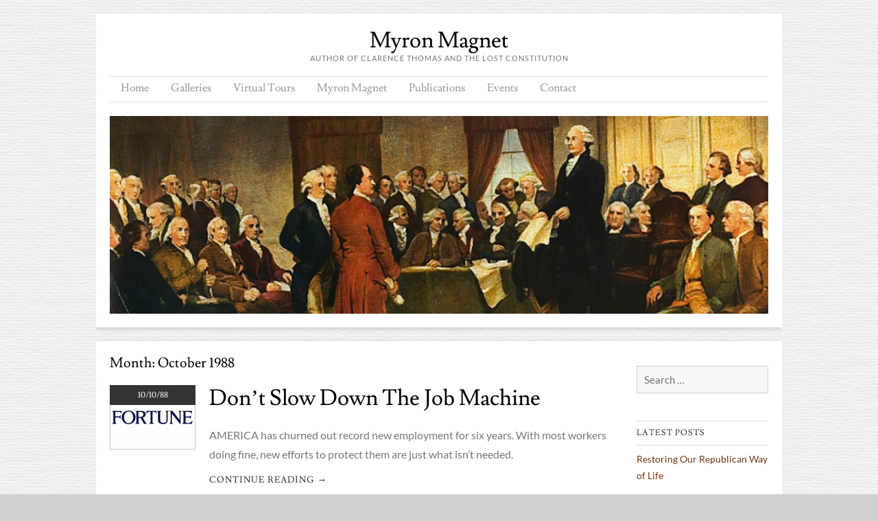

--- FILE ---
content_type: text/html; charset=UTF-8
request_url: https://myronmagnet.com/1988/10/
body_size: 8850
content:
<!doctype html>
<html lang="en-US">
<head>
	<meta charset="UTF-8">
	<meta name="viewport" content="width=device-width, initial-scale=1">
	<link rel="profile" href="https://gmpg.org/xfn/11">

	<title>October 1988 &#8211; Myron Magnet</title>
<meta name='robots' content='max-image-preview:large' />
<link rel='dns-prefetch' href='//stats.wp.com' />
<link rel='dns-prefetch' href='//v0.wordpress.com' />
<link rel='preconnect' href='//c0.wp.com' />
<link rel="alternate" type="application/rss+xml" title="Myron Magnet &raquo; Feed" href="https://myronmagnet.com/feed/" />
<link rel="alternate" type="application/rss+xml" title="Myron Magnet &raquo; Comments Feed" href="https://myronmagnet.com/comments/feed/" />
<style id='wp-img-auto-sizes-contain-inline-css' type='text/css'>
img:is([sizes=auto i],[sizes^="auto," i]){contain-intrinsic-size:3000px 1500px}
/*# sourceURL=wp-img-auto-sizes-contain-inline-css */
</style>
<style id='wp-emoji-styles-inline-css' type='text/css'>

	img.wp-smiley, img.emoji {
		display: inline !important;
		border: none !important;
		box-shadow: none !important;
		height: 1em !important;
		width: 1em !important;
		margin: 0 0.07em !important;
		vertical-align: -0.1em !important;
		background: none !important;
		padding: 0 !important;
	}
/*# sourceURL=wp-emoji-styles-inline-css */
</style>
<style id='wp-block-library-inline-css' type='text/css'>
:root{--wp-block-synced-color:#7a00df;--wp-block-synced-color--rgb:122,0,223;--wp-bound-block-color:var(--wp-block-synced-color);--wp-editor-canvas-background:#ddd;--wp-admin-theme-color:#007cba;--wp-admin-theme-color--rgb:0,124,186;--wp-admin-theme-color-darker-10:#006ba1;--wp-admin-theme-color-darker-10--rgb:0,107,160.5;--wp-admin-theme-color-darker-20:#005a87;--wp-admin-theme-color-darker-20--rgb:0,90,135;--wp-admin-border-width-focus:2px}@media (min-resolution:192dpi){:root{--wp-admin-border-width-focus:1.5px}}.wp-element-button{cursor:pointer}:root .has-very-light-gray-background-color{background-color:#eee}:root .has-very-dark-gray-background-color{background-color:#313131}:root .has-very-light-gray-color{color:#eee}:root .has-very-dark-gray-color{color:#313131}:root .has-vivid-green-cyan-to-vivid-cyan-blue-gradient-background{background:linear-gradient(135deg,#00d084,#0693e3)}:root .has-purple-crush-gradient-background{background:linear-gradient(135deg,#34e2e4,#4721fb 50%,#ab1dfe)}:root .has-hazy-dawn-gradient-background{background:linear-gradient(135deg,#faaca8,#dad0ec)}:root .has-subdued-olive-gradient-background{background:linear-gradient(135deg,#fafae1,#67a671)}:root .has-atomic-cream-gradient-background{background:linear-gradient(135deg,#fdd79a,#004a59)}:root .has-nightshade-gradient-background{background:linear-gradient(135deg,#330968,#31cdcf)}:root .has-midnight-gradient-background{background:linear-gradient(135deg,#020381,#2874fc)}:root{--wp--preset--font-size--normal:16px;--wp--preset--font-size--huge:42px}.has-regular-font-size{font-size:1em}.has-larger-font-size{font-size:2.625em}.has-normal-font-size{font-size:var(--wp--preset--font-size--normal)}.has-huge-font-size{font-size:var(--wp--preset--font-size--huge)}.has-text-align-center{text-align:center}.has-text-align-left{text-align:left}.has-text-align-right{text-align:right}.has-fit-text{white-space:nowrap!important}#end-resizable-editor-section{display:none}.aligncenter{clear:both}.items-justified-left{justify-content:flex-start}.items-justified-center{justify-content:center}.items-justified-right{justify-content:flex-end}.items-justified-space-between{justify-content:space-between}.screen-reader-text{border:0;clip-path:inset(50%);height:1px;margin:-1px;overflow:hidden;padding:0;position:absolute;width:1px;word-wrap:normal!important}.screen-reader-text:focus{background-color:#ddd;clip-path:none;color:#444;display:block;font-size:1em;height:auto;left:5px;line-height:normal;padding:15px 23px 14px;text-decoration:none;top:5px;width:auto;z-index:100000}html :where(.has-border-color){border-style:solid}html :where([style*=border-top-color]){border-top-style:solid}html :where([style*=border-right-color]){border-right-style:solid}html :where([style*=border-bottom-color]){border-bottom-style:solid}html :where([style*=border-left-color]){border-left-style:solid}html :where([style*=border-width]){border-style:solid}html :where([style*=border-top-width]){border-top-style:solid}html :where([style*=border-right-width]){border-right-style:solid}html :where([style*=border-bottom-width]){border-bottom-style:solid}html :where([style*=border-left-width]){border-left-style:solid}html :where(img[class*=wp-image-]){height:auto;max-width:100%}:where(figure){margin:0 0 1em}html :where(.is-position-sticky){--wp-admin--admin-bar--position-offset:var(--wp-admin--admin-bar--height,0px)}@media screen and (max-width:600px){html :where(.is-position-sticky){--wp-admin--admin-bar--position-offset:0px}}

/*# sourceURL=wp-block-library-inline-css */
</style><style id='global-styles-inline-css' type='text/css'>
:root{--wp--preset--aspect-ratio--square: 1;--wp--preset--aspect-ratio--4-3: 4/3;--wp--preset--aspect-ratio--3-4: 3/4;--wp--preset--aspect-ratio--3-2: 3/2;--wp--preset--aspect-ratio--2-3: 2/3;--wp--preset--aspect-ratio--16-9: 16/9;--wp--preset--aspect-ratio--9-16: 9/16;--wp--preset--color--black: #000000;--wp--preset--color--cyan-bluish-gray: #abb8c3;--wp--preset--color--white: #ffffff;--wp--preset--color--pale-pink: #f78da7;--wp--preset--color--vivid-red: #cf2e2e;--wp--preset--color--luminous-vivid-orange: #ff6900;--wp--preset--color--luminous-vivid-amber: #fcb900;--wp--preset--color--light-green-cyan: #7bdcb5;--wp--preset--color--vivid-green-cyan: #00d084;--wp--preset--color--pale-cyan-blue: #8ed1fc;--wp--preset--color--vivid-cyan-blue: #0693e3;--wp--preset--color--vivid-purple: #9b51e0;--wp--preset--gradient--vivid-cyan-blue-to-vivid-purple: linear-gradient(135deg,rgb(6,147,227) 0%,rgb(155,81,224) 100%);--wp--preset--gradient--light-green-cyan-to-vivid-green-cyan: linear-gradient(135deg,rgb(122,220,180) 0%,rgb(0,208,130) 100%);--wp--preset--gradient--luminous-vivid-amber-to-luminous-vivid-orange: linear-gradient(135deg,rgb(252,185,0) 0%,rgb(255,105,0) 100%);--wp--preset--gradient--luminous-vivid-orange-to-vivid-red: linear-gradient(135deg,rgb(255,105,0) 0%,rgb(207,46,46) 100%);--wp--preset--gradient--very-light-gray-to-cyan-bluish-gray: linear-gradient(135deg,rgb(238,238,238) 0%,rgb(169,184,195) 100%);--wp--preset--gradient--cool-to-warm-spectrum: linear-gradient(135deg,rgb(74,234,220) 0%,rgb(151,120,209) 20%,rgb(207,42,186) 40%,rgb(238,44,130) 60%,rgb(251,105,98) 80%,rgb(254,248,76) 100%);--wp--preset--gradient--blush-light-purple: linear-gradient(135deg,rgb(255,206,236) 0%,rgb(152,150,240) 100%);--wp--preset--gradient--blush-bordeaux: linear-gradient(135deg,rgb(254,205,165) 0%,rgb(254,45,45) 50%,rgb(107,0,62) 100%);--wp--preset--gradient--luminous-dusk: linear-gradient(135deg,rgb(255,203,112) 0%,rgb(199,81,192) 50%,rgb(65,88,208) 100%);--wp--preset--gradient--pale-ocean: linear-gradient(135deg,rgb(255,245,203) 0%,rgb(182,227,212) 50%,rgb(51,167,181) 100%);--wp--preset--gradient--electric-grass: linear-gradient(135deg,rgb(202,248,128) 0%,rgb(113,206,126) 100%);--wp--preset--gradient--midnight: linear-gradient(135deg,rgb(2,3,129) 0%,rgb(40,116,252) 100%);--wp--preset--font-size--small: 13px;--wp--preset--font-size--medium: 20px;--wp--preset--font-size--large: 36px;--wp--preset--font-size--x-large: 42px;--wp--preset--spacing--20: 0.44rem;--wp--preset--spacing--30: 0.67rem;--wp--preset--spacing--40: 1rem;--wp--preset--spacing--50: 1.5rem;--wp--preset--spacing--60: 2.25rem;--wp--preset--spacing--70: 3.38rem;--wp--preset--spacing--80: 5.06rem;--wp--preset--shadow--natural: 6px 6px 9px rgba(0, 0, 0, 0.2);--wp--preset--shadow--deep: 12px 12px 50px rgba(0, 0, 0, 0.4);--wp--preset--shadow--sharp: 6px 6px 0px rgba(0, 0, 0, 0.2);--wp--preset--shadow--outlined: 6px 6px 0px -3px rgb(255, 255, 255), 6px 6px rgb(0, 0, 0);--wp--preset--shadow--crisp: 6px 6px 0px rgb(0, 0, 0);}:where(.is-layout-flex){gap: 0.5em;}:where(.is-layout-grid){gap: 0.5em;}body .is-layout-flex{display: flex;}.is-layout-flex{flex-wrap: wrap;align-items: center;}.is-layout-flex > :is(*, div){margin: 0;}body .is-layout-grid{display: grid;}.is-layout-grid > :is(*, div){margin: 0;}:where(.wp-block-columns.is-layout-flex){gap: 2em;}:where(.wp-block-columns.is-layout-grid){gap: 2em;}:where(.wp-block-post-template.is-layout-flex){gap: 1.25em;}:where(.wp-block-post-template.is-layout-grid){gap: 1.25em;}.has-black-color{color: var(--wp--preset--color--black) !important;}.has-cyan-bluish-gray-color{color: var(--wp--preset--color--cyan-bluish-gray) !important;}.has-white-color{color: var(--wp--preset--color--white) !important;}.has-pale-pink-color{color: var(--wp--preset--color--pale-pink) !important;}.has-vivid-red-color{color: var(--wp--preset--color--vivid-red) !important;}.has-luminous-vivid-orange-color{color: var(--wp--preset--color--luminous-vivid-orange) !important;}.has-luminous-vivid-amber-color{color: var(--wp--preset--color--luminous-vivid-amber) !important;}.has-light-green-cyan-color{color: var(--wp--preset--color--light-green-cyan) !important;}.has-vivid-green-cyan-color{color: var(--wp--preset--color--vivid-green-cyan) !important;}.has-pale-cyan-blue-color{color: var(--wp--preset--color--pale-cyan-blue) !important;}.has-vivid-cyan-blue-color{color: var(--wp--preset--color--vivid-cyan-blue) !important;}.has-vivid-purple-color{color: var(--wp--preset--color--vivid-purple) !important;}.has-black-background-color{background-color: var(--wp--preset--color--black) !important;}.has-cyan-bluish-gray-background-color{background-color: var(--wp--preset--color--cyan-bluish-gray) !important;}.has-white-background-color{background-color: var(--wp--preset--color--white) !important;}.has-pale-pink-background-color{background-color: var(--wp--preset--color--pale-pink) !important;}.has-vivid-red-background-color{background-color: var(--wp--preset--color--vivid-red) !important;}.has-luminous-vivid-orange-background-color{background-color: var(--wp--preset--color--luminous-vivid-orange) !important;}.has-luminous-vivid-amber-background-color{background-color: var(--wp--preset--color--luminous-vivid-amber) !important;}.has-light-green-cyan-background-color{background-color: var(--wp--preset--color--light-green-cyan) !important;}.has-vivid-green-cyan-background-color{background-color: var(--wp--preset--color--vivid-green-cyan) !important;}.has-pale-cyan-blue-background-color{background-color: var(--wp--preset--color--pale-cyan-blue) !important;}.has-vivid-cyan-blue-background-color{background-color: var(--wp--preset--color--vivid-cyan-blue) !important;}.has-vivid-purple-background-color{background-color: var(--wp--preset--color--vivid-purple) !important;}.has-black-border-color{border-color: var(--wp--preset--color--black) !important;}.has-cyan-bluish-gray-border-color{border-color: var(--wp--preset--color--cyan-bluish-gray) !important;}.has-white-border-color{border-color: var(--wp--preset--color--white) !important;}.has-pale-pink-border-color{border-color: var(--wp--preset--color--pale-pink) !important;}.has-vivid-red-border-color{border-color: var(--wp--preset--color--vivid-red) !important;}.has-luminous-vivid-orange-border-color{border-color: var(--wp--preset--color--luminous-vivid-orange) !important;}.has-luminous-vivid-amber-border-color{border-color: var(--wp--preset--color--luminous-vivid-amber) !important;}.has-light-green-cyan-border-color{border-color: var(--wp--preset--color--light-green-cyan) !important;}.has-vivid-green-cyan-border-color{border-color: var(--wp--preset--color--vivid-green-cyan) !important;}.has-pale-cyan-blue-border-color{border-color: var(--wp--preset--color--pale-cyan-blue) !important;}.has-vivid-cyan-blue-border-color{border-color: var(--wp--preset--color--vivid-cyan-blue) !important;}.has-vivid-purple-border-color{border-color: var(--wp--preset--color--vivid-purple) !important;}.has-vivid-cyan-blue-to-vivid-purple-gradient-background{background: var(--wp--preset--gradient--vivid-cyan-blue-to-vivid-purple) !important;}.has-light-green-cyan-to-vivid-green-cyan-gradient-background{background: var(--wp--preset--gradient--light-green-cyan-to-vivid-green-cyan) !important;}.has-luminous-vivid-amber-to-luminous-vivid-orange-gradient-background{background: var(--wp--preset--gradient--luminous-vivid-amber-to-luminous-vivid-orange) !important;}.has-luminous-vivid-orange-to-vivid-red-gradient-background{background: var(--wp--preset--gradient--luminous-vivid-orange-to-vivid-red) !important;}.has-very-light-gray-to-cyan-bluish-gray-gradient-background{background: var(--wp--preset--gradient--very-light-gray-to-cyan-bluish-gray) !important;}.has-cool-to-warm-spectrum-gradient-background{background: var(--wp--preset--gradient--cool-to-warm-spectrum) !important;}.has-blush-light-purple-gradient-background{background: var(--wp--preset--gradient--blush-light-purple) !important;}.has-blush-bordeaux-gradient-background{background: var(--wp--preset--gradient--blush-bordeaux) !important;}.has-luminous-dusk-gradient-background{background: var(--wp--preset--gradient--luminous-dusk) !important;}.has-pale-ocean-gradient-background{background: var(--wp--preset--gradient--pale-ocean) !important;}.has-electric-grass-gradient-background{background: var(--wp--preset--gradient--electric-grass) !important;}.has-midnight-gradient-background{background: var(--wp--preset--gradient--midnight) !important;}.has-small-font-size{font-size: var(--wp--preset--font-size--small) !important;}.has-medium-font-size{font-size: var(--wp--preset--font-size--medium) !important;}.has-large-font-size{font-size: var(--wp--preset--font-size--large) !important;}.has-x-large-font-size{font-size: var(--wp--preset--font-size--x-large) !important;}
/*# sourceURL=global-styles-inline-css */
</style>

<style id='classic-theme-styles-inline-css' type='text/css'>
/*! This file is auto-generated */
.wp-block-button__link{color:#fff;background-color:#32373c;border-radius:9999px;box-shadow:none;text-decoration:none;padding:calc(.667em + 2px) calc(1.333em + 2px);font-size:1.125em}.wp-block-file__button{background:#32373c;color:#fff;text-decoration:none}
/*# sourceURL=/wp-includes/css/classic-themes.min.css */
</style>
<link rel='stylesheet' id='wp-components-css' href='https://c0.wp.com/c/6.9/wp-includes/css/dist/components/style.min.css' type='text/css' media='all' />
<link rel='stylesheet' id='godaddy-styles-css' href='https://myronmagnet.com/wp-content/mu-plugins/vendor/wpex/godaddy-launch/includes/Dependencies/GoDaddy/Styles/build/latest.css?ver=2.0.2' type='text/css' media='all' />
<link rel='stylesheet' id='style-css' href='https://myronmagnet.com/wp-content/themes/skirmish/style.css?ver=6.9' type='text/css' media='all' />
<link rel='stylesheet' id='font-awesome-css' href='https://myronmagnet.com/wp-content/themes/skirmish/assets/fonts/fontawesome/css/all.min.css' type='text/css' media='all' />
<link rel='stylesheet' id='google-fonts-css' href='https://myronmagnet.com/wp-content/themes/skirmish/assets/fonts/google/stylesheet.css' type='text/css' media='all' />
<script type="text/javascript" src="https://c0.wp.com/c/6.9/wp-includes/js/jquery/jquery.min.js" id="jquery-core-js"></script>
<script type="text/javascript" src="https://c0.wp.com/c/6.9/wp-includes/js/jquery/jquery-migrate.min.js" id="jquery-migrate-js"></script>
<link rel="https://api.w.org/" href="https://myronmagnet.com/wp-json/" /><link rel="EditURI" type="application/rsd+xml" title="RSD" href="https://myronmagnet.com/xmlrpc.php?rsd" />
	<style>img#wpstats{display:none}</style>
		<style type="text/css" id="custom-background-css">
body.custom-background { background-color: #d0d0d0; background-image: url("https://myronmagnet.com/wp-content/uploads/2013/07/paper.png"); background-position: left top; background-size: auto; background-repeat: repeat; background-attachment: fixed; }
</style>
	
<!-- Jetpack Open Graph Tags -->
<meta property="og:type" content="website" />
<meta property="og:title" content="October 1988 &#8211; Myron Magnet" />
<meta property="og:site_name" content="Myron Magnet" />
<meta property="og:image" content="https://s0.wp.com/i/blank.jpg" />
<meta property="og:image:width" content="200" />
<meta property="og:image:height" content="200" />
<meta property="og:image:alt" content="" />
<meta property="og:locale" content="en_US" />

<!-- End Jetpack Open Graph Tags -->
</head>

<body class="archive date custom-background wp-embed-responsive wp-theme-skirmish group-blog">
	
	<div id="page" class="hfeed site">
		<header id="masthead" role="banner">
			<div class="site-header">
				<div class="site-branding">
					<h1 class="site-title"><a href="https://myronmagnet.com/" rel="home">Myron Magnet</a></h1>

											<h2 class="site-description">Author of Clarence Thomas and the Lost Constitution</h2>
									</div><!-- .site-branding -->

				<nav id="site-navigation" class="main-navigation site-navigation" role="navigation">
					<div class="nav-wrap">
						<button class="menu-toggle" aria-controls="primary-menu" aria-expanded="false">Menu</button>
						<div class="menu-top-navigation-container"><ul id="primary-menu" class="menu"><li id="menu-item-42" class="menu-item menu-item-type-custom menu-item-object-custom menu-item-home menu-item-42"><a href="https://myronmagnet.com/">Home</a></li>
<li id="menu-item-61" class="menu-item menu-item-type-taxonomy menu-item-object-category menu-item-has-children menu-item-61"><a href="https://myronmagnet.com/category/gallery/">Galleries</a>
<ul class="sub-menu">
	<li id="menu-item-122" class="menu-item menu-item-type-custom menu-item-object-custom menu-item-122"><a href="https://myronmagnet.com/gallery-the-founders/">The Founders</a></li>
	<li id="menu-item-179" class="menu-item menu-item-type-custom menu-item-object-custom menu-item-179"><a href="https://myronmagnet.com/liberty-hall/">Liberty Hall</a></li>
	<li id="menu-item-207" class="menu-item menu-item-type-custom menu-item-object-custom menu-item-207"><a href="https://myronmagnet.com/stratford-hall/">Stratford Hall</a></li>
	<li id="menu-item-208" class="menu-item menu-item-type-custom menu-item-object-custom menu-item-208"><a href="https://myronmagnet.com/mount-vernon/">Mount Vernon</a></li>
	<li id="menu-item-204" class="menu-item menu-item-type-custom menu-item-object-custom menu-item-204"><a href="https://myronmagnet.com/john-jay-homestead/">John Jay Homestead</a></li>
	<li id="menu-item-206" class="menu-item menu-item-type-custom menu-item-object-custom menu-item-206"><a href="https://myronmagnet.com/hamilton-grange/">Hamilton Grange</a></li>
	<li id="menu-item-209" class="menu-item menu-item-type-custom menu-item-object-custom menu-item-209"><a href="https://myronmagnet.com/monticello/">Monticello</a></li>
	<li id="menu-item-176" class="menu-item menu-item-type-custom menu-item-object-custom menu-item-176"><a href="https://myronmagnet.com/montpelier/">Montpelier</a></li>
</ul>
</li>
<li id="menu-item-566" class="menu-item menu-item-type-taxonomy menu-item-object-category menu-item-566"><a href="https://myronmagnet.com/category/virtual-tours/">Virtual Tours</a></li>
<li id="menu-item-34" class="menu-item menu-item-type-post_type menu-item-object-page menu-item-home menu-item-has-children menu-item-34"><a href="https://myronmagnet.com/">Myron Magnet</a>
<ul class="sub-menu">
	<li id="menu-item-323" class="menu-item menu-item-type-post_type menu-item-object-page menu-item-home menu-item-323"><a href="https://myronmagnet.com/">Biography</a></li>
	<li id="menu-item-292" class="menu-item menu-item-type-taxonomy menu-item-object-category menu-item-292"><a href="https://myronmagnet.com/category/about/profiles/">Profiles</a></li>
	<li id="menu-item-293" class="menu-item menu-item-type-taxonomy menu-item-object-category menu-item-293"><a href="https://myronmagnet.com/category/about/interviews/">Interviews</a></li>
</ul>
</li>
<li id="menu-item-26" class="menu-item menu-item-type-taxonomy menu-item-object-category menu-item-has-children menu-item-26"><a href="https://myronmagnet.com/category/publications/">Publications</a>
<ul class="sub-menu">
	<li id="menu-item-912" class="menu-item menu-item-type-post_type menu-item-object-post menu-item-912"><a href="https://myronmagnet.com/clarence-thomas-and-the-lost-constitution/">Clarence Thomas and the Lost Constitution</a></li>
	<li id="menu-item-101" class="menu-item menu-item-type-custom menu-item-object-custom menu-item-101"><a href="https://myronmagnet.com/the-founders-at-home/">The Founders at Home</a></li>
	<li id="menu-item-102" class="menu-item menu-item-type-custom menu-item-object-custom menu-item-102"><a href="https://myronmagnet.com/the-dream-and-the-nightmare/">The Dream and the Nightmare</a></li>
	<li id="menu-item-103" class="menu-item menu-item-type-custom menu-item-object-custom menu-item-103"><a href="https://myronmagnet.com/dickens-and-the-social-order/">Dickens and the Social Order</a></li>
	<li id="menu-item-108" class="menu-item menu-item-type-taxonomy menu-item-object-category menu-item-108"><a href="https://myronmagnet.com/category/publications/edited-collections/">Edited Collections</a></li>
	<li id="menu-item-27" class="menu-item menu-item-type-taxonomy menu-item-object-category menu-item-27"><a href="https://myronmagnet.com/category/publications/articles/">Browse Articles</a></li>
</ul>
</li>
<li id="menu-item-318" class="menu-item menu-item-type-post_type menu-item-object-page menu-item-318"><a href="https://myronmagnet.com/events/">Events</a></li>
<li id="menu-item-40" class="menu-item menu-item-type-post_type menu-item-object-page menu-item-40"><a href="https://myronmagnet.com/contact/">Contact</a></li>
</ul></div>					</div><!-- .wrap -->
				</nav><!-- #site-navigation -->

									<div class="header-image">
						<img src="https://myronmagnet.com/wp-content/uploads/2019/03/cropped-Constitutional_Convention_1787.jpg" width="1000" height="300" alt="">
					</div><!-- .header-image -->
							</div><!-- .site-header -->
		</header><!-- #masthead .site-header -->

		<div id="main">
		<section id="primary" class="site-content">
			<div id="content" role="main">

		
			<header class="page-header">
				<h1 class="page-title">Month: <span>October 1988</span></h1>			</header><!-- .page-header -->

			
<article id="post-247" class="post-247 post type-post status-publish format-standard has-post-thumbnail hentry category-articles">
	<div class="postedon">
		<div class="time">10/10/88</div>
					<a href="https://myronmagnet.com/dont-slow-down-the-job-machine/" title="Don&#8217;t Slow Down the Job Machine" >
				<img width="125" height="94" src="https://myronmagnet.com/wp-content/uploads/2013/08/fortune_logo.gif" class="attachment-index-post-thumbnail size-index-post-thumbnail wp-post-image" alt="FORTUNE Magazine" decoding="async" />			</a>
			</div>
	
	
	<div class="entry">	
		<header class="entry-header">
			<h1 class="entry-title"><a href="https://myronmagnet.com/dont-slow-down-the-job-machine/" title="Permalink to Don&#8217;t Slow Down the Job Machine" rel="bookmark">Don&#8217;t Slow Down the Job Machine</a></h1>

		</header><!-- .entry-header -->

					<div class="entry-content">
				<p>AMERICA has churned out record new employment for six years. With most workers doing fine, new efforts to protect them are just what isn&#8217;t needed. <a href="https://myronmagnet.com/dont-slow-down-the-job-machine/#more-247" class="more-link">Continue reading <span class="meta-nav">&rarr;</span></a></p>
							</div><!-- .entry-content -->
		
		<footer class="entry-meta">
			<span class="cat-links">Posted in <a href="https://myronmagnet.com/category/publications/articles/" rel="category tag">Articles</a></span>		</footer><!-- #entry-meta -->
	</div><!-- end .entry -->
</article><!-- #post-247 -->

			</div><!-- #content -->
		</section><!-- #primary .site-content -->

		<div id="secondary" class="widget-area" role="complementary">
						
			<aside id="search-2" class="widget widget_search"><form role="search" method="get" class="search-form" action="https://myronmagnet.com/">
				<label>
					<span class="screen-reader-text">Search for:</span>
					<input type="search" class="search-field" placeholder="Search &hellip;" value="" name="s" />
				</label>
				<input type="submit" class="search-submit" value="Search" />
			</form></aside>
		<aside id="recent-posts-2" class="widget widget_recent_entries">
		<h1 class="widget-title">Latest posts</h1>
		<ul>
											<li>
					<a href="https://myronmagnet.com/restoring-our-republican-way-of-life/">Restoring Our Republican Way of Life</a>
									</li>
											<li>
					<a href="https://myronmagnet.com/conceived-in-liberty/">Conceived in liberty</a>
									</li>
											<li>
					<a href="https://myronmagnet.com/a-bus-too-far/">A Bus Too Far</a>
									</li>
											<li>
					<a href="https://myronmagnet.com/the-power-broker-in-perspective-2/">“The Power Broker” in perspective</a>
									</li>
											<li>
					<a href="https://myronmagnet.com/page-one-autumn-1994/">Page One, Autumn 1994</a>
									</li>
					</ul>

		</aside><aside id="archives-2" class="widget widget_archive"><h1 class="widget-title">Archives</h1>
			<ul>
					<li><a href='https://myronmagnet.com/2026/01/'>January 2026</a></li>
	<li><a href='https://myronmagnet.com/2025/12/'>December 2025</a></li>
	<li><a href='https://myronmagnet.com/2025/09/'>September 2025</a></li>
	<li><a href='https://myronmagnet.com/2024/11/'>November 2024</a></li>
	<li><a href='https://myronmagnet.com/2024/10/'>October 2024</a></li>
	<li><a href='https://myronmagnet.com/2023/12/'>December 2023</a></li>
	<li><a href='https://myronmagnet.com/2023/10/'>October 2023</a></li>
	<li><a href='https://myronmagnet.com/2023/07/'>July 2023</a></li>
	<li><a href='https://myronmagnet.com/2023/04/'>April 2023</a></li>
	<li><a href='https://myronmagnet.com/2023/03/'>March 2023</a></li>
	<li><a href='https://myronmagnet.com/2023/02/'>February 2023</a></li>
	<li><a href='https://myronmagnet.com/2022/12/'>December 2022</a></li>
	<li><a href='https://myronmagnet.com/2022/01/'>January 2022</a></li>
	<li><a href='https://myronmagnet.com/2021/10/'>October 2021</a></li>
	<li><a href='https://myronmagnet.com/2021/04/'>April 2021</a></li>
	<li><a href='https://myronmagnet.com/2020/12/'>December 2020</a></li>
	<li><a href='https://myronmagnet.com/2020/10/'>October 2020</a></li>
	<li><a href='https://myronmagnet.com/2020/08/'>August 2020</a></li>
	<li><a href='https://myronmagnet.com/2020/07/'>July 2020</a></li>
	<li><a href='https://myronmagnet.com/2020/06/'>June 2020</a></li>
	<li><a href='https://myronmagnet.com/2020/04/'>April 2020</a></li>
	<li><a href='https://myronmagnet.com/2020/03/'>March 2020</a></li>
	<li><a href='https://myronmagnet.com/2020/02/'>February 2020</a></li>
	<li><a href='https://myronmagnet.com/2020/01/'>January 2020</a></li>
	<li><a href='https://myronmagnet.com/2019/11/'>November 2019</a></li>
	<li><a href='https://myronmagnet.com/2019/10/'>October 2019</a></li>
	<li><a href='https://myronmagnet.com/2019/09/'>September 2019</a></li>
	<li><a href='https://myronmagnet.com/2019/08/'>August 2019</a></li>
	<li><a href='https://myronmagnet.com/2019/06/'>June 2019</a></li>
	<li><a href='https://myronmagnet.com/2019/05/'>May 2019</a></li>
	<li><a href='https://myronmagnet.com/2019/03/'>March 2019</a></li>
	<li><a href='https://myronmagnet.com/2018/03/'>March 2018</a></li>
	<li><a href='https://myronmagnet.com/2017/10/'>October 2017</a></li>
	<li><a href='https://myronmagnet.com/2017/07/'>July 2017</a></li>
	<li><a href='https://myronmagnet.com/2016/07/'>July 2016</a></li>
	<li><a href='https://myronmagnet.com/2016/04/'>April 2016</a></li>
	<li><a href='https://myronmagnet.com/2016/02/'>February 2016</a></li>
	<li><a href='https://myronmagnet.com/2015/11/'>November 2015</a></li>
	<li><a href='https://myronmagnet.com/2015/07/'>July 2015</a></li>
	<li><a href='https://myronmagnet.com/2015/06/'>June 2015</a></li>
	<li><a href='https://myronmagnet.com/2015/05/'>May 2015</a></li>
	<li><a href='https://myronmagnet.com/2015/02/'>February 2015</a></li>
	<li><a href='https://myronmagnet.com/2014/12/'>December 2014</a></li>
	<li><a href='https://myronmagnet.com/2014/10/'>October 2014</a></li>
	<li><a href='https://myronmagnet.com/2014/08/'>August 2014</a></li>
	<li><a href='https://myronmagnet.com/2014/06/'>June 2014</a></li>
	<li><a href='https://myronmagnet.com/2014/03/'>March 2014</a></li>
	<li><a href='https://myronmagnet.com/2013/12/'>December 2013</a></li>
	<li><a href='https://myronmagnet.com/2013/11/'>November 2013</a></li>
	<li><a href='https://myronmagnet.com/2013/08/'>August 2013</a></li>
	<li><a href='https://myronmagnet.com/2013/07/'>July 2013</a></li>
	<li><a href='https://myronmagnet.com/2011/09/'>September 2011</a></li>
	<li><a href='https://myronmagnet.com/2008/02/'>February 2008</a></li>
	<li><a href='https://myronmagnet.com/2007/11/'>November 2007</a></li>
	<li><a href='https://myronmagnet.com/2006/12/'>December 2006</a></li>
	<li><a href='https://myronmagnet.com/2001/09/'>September 2001</a></li>
	<li><a href='https://myronmagnet.com/2001/04/'>April 2001</a></li>
	<li><a href='https://myronmagnet.com/2000/09/'>September 2000</a></li>
	<li><a href='https://myronmagnet.com/2000/07/'>July 2000</a></li>
	<li><a href='https://myronmagnet.com/2000/04/'>April 2000</a></li>
	<li><a href='https://myronmagnet.com/1998/02/'>February 1998</a></li>
	<li><a href='https://myronmagnet.com/1997/05/'>May 1997</a></li>
	<li><a href='https://myronmagnet.com/1993/02/'>February 1993</a></li>
	<li><a href='https://myronmagnet.com/1992/08/'>August 1992</a></li>
	<li><a href='https://myronmagnet.com/1988/10/' aria-current="page">October 1988</a></li>
	<li><a href='https://myronmagnet.com/1988/08/'>August 1988</a></li>
	<li><a href='https://myronmagnet.com/1988/06/'>June 1988</a></li>
	<li><a href='https://myronmagnet.com/1987/11/'>November 1987</a></li>
	<li><a href='https://myronmagnet.com/1987/07/'>July 1987</a></li>
	<li><a href='https://myronmagnet.com/1987/05/'>May 1987</a></li>
	<li><a href='https://myronmagnet.com/1987/03/'>March 1987</a></li>
	<li><a href='https://myronmagnet.com/1986/12/'>December 1986</a></li>
	<li><a href='https://myronmagnet.com/1985/05/'>May 1985</a></li>
			</ul>

			</aside><aside id="custom_html-5" class="widget_text widget widget_custom_html"><div class="textwidget custom-html-widget"><!-- functon for the Pinterest embed galleries -->
<script async defer src="//assets.pinterest.com/js/pinit.js"></script></div></aside>		</div><!-- #secondary .widget-area -->

	</div><!-- #main -->


	<footer id="colophon" class="site-footer" role="contentinfo">
		<div class="site-info">
							&copy; 2026 <a href="https://myronmagnet.com/" title="Myron Magnet">Myron Magnet</a>

				<span class="sep">&middot;</span>

				Built with <a href="https://refueled.net">Skirmish</a>					</div><!-- .site-info -->
	</footer><!-- .site-footer .site-footer -->

</div><!-- #page .hfeed .site -->

<script type="speculationrules">
{"prefetch":[{"source":"document","where":{"and":[{"href_matches":"/*"},{"not":{"href_matches":["/wp-*.php","/wp-admin/*","/wp-content/uploads/*","/wp-content/*","/wp-content/plugins/*","/wp-content/themes/skirmish/*","/*\\?(.+)"]}},{"not":{"selector_matches":"a[rel~=\"nofollow\"]"}},{"not":{"selector_matches":".no-prefetch, .no-prefetch a"}}]},"eagerness":"conservative"}]}
</script>
<script type="text/javascript" src="https://myronmagnet.com/wp-content/themes/skirmish/assets/js/small-menu.js?ver=20120206" id="small-menu-js"></script>
<script type="text/javascript" id="jetpack-stats-js-before">
/* <![CDATA[ */
_stq = window._stq || [];
_stq.push([ "view", {"v":"ext","blog":"55533204","post":"0","tz":"5","srv":"myronmagnet.com","arch_date":"1988/10","arch_results":"1","j":"1:15.4"} ]);
_stq.push([ "clickTrackerInit", "55533204", "0" ]);
//# sourceURL=jetpack-stats-js-before
/* ]]> */
</script>
<script type="text/javascript" src="https://stats.wp.com/e-202605.js" id="jetpack-stats-js" defer="defer" data-wp-strategy="defer"></script>
<script id="wp-emoji-settings" type="application/json">
{"baseUrl":"https://s.w.org/images/core/emoji/17.0.2/72x72/","ext":".png","svgUrl":"https://s.w.org/images/core/emoji/17.0.2/svg/","svgExt":".svg","source":{"concatemoji":"https://myronmagnet.com/wp-includes/js/wp-emoji-release.min.js?ver=6.9"}}
</script>
<script type="module">
/* <![CDATA[ */
/*! This file is auto-generated */
const a=JSON.parse(document.getElementById("wp-emoji-settings").textContent),o=(window._wpemojiSettings=a,"wpEmojiSettingsSupports"),s=["flag","emoji"];function i(e){try{var t={supportTests:e,timestamp:(new Date).valueOf()};sessionStorage.setItem(o,JSON.stringify(t))}catch(e){}}function c(e,t,n){e.clearRect(0,0,e.canvas.width,e.canvas.height),e.fillText(t,0,0);t=new Uint32Array(e.getImageData(0,0,e.canvas.width,e.canvas.height).data);e.clearRect(0,0,e.canvas.width,e.canvas.height),e.fillText(n,0,0);const a=new Uint32Array(e.getImageData(0,0,e.canvas.width,e.canvas.height).data);return t.every((e,t)=>e===a[t])}function p(e,t){e.clearRect(0,0,e.canvas.width,e.canvas.height),e.fillText(t,0,0);var n=e.getImageData(16,16,1,1);for(let e=0;e<n.data.length;e++)if(0!==n.data[e])return!1;return!0}function u(e,t,n,a){switch(t){case"flag":return n(e,"\ud83c\udff3\ufe0f\u200d\u26a7\ufe0f","\ud83c\udff3\ufe0f\u200b\u26a7\ufe0f")?!1:!n(e,"\ud83c\udde8\ud83c\uddf6","\ud83c\udde8\u200b\ud83c\uddf6")&&!n(e,"\ud83c\udff4\udb40\udc67\udb40\udc62\udb40\udc65\udb40\udc6e\udb40\udc67\udb40\udc7f","\ud83c\udff4\u200b\udb40\udc67\u200b\udb40\udc62\u200b\udb40\udc65\u200b\udb40\udc6e\u200b\udb40\udc67\u200b\udb40\udc7f");case"emoji":return!a(e,"\ud83e\u1fac8")}return!1}function f(e,t,n,a){let r;const o=(r="undefined"!=typeof WorkerGlobalScope&&self instanceof WorkerGlobalScope?new OffscreenCanvas(300,150):document.createElement("canvas")).getContext("2d",{willReadFrequently:!0}),s=(o.textBaseline="top",o.font="600 32px Arial",{});return e.forEach(e=>{s[e]=t(o,e,n,a)}),s}function r(e){var t=document.createElement("script");t.src=e,t.defer=!0,document.head.appendChild(t)}a.supports={everything:!0,everythingExceptFlag:!0},new Promise(t=>{let n=function(){try{var e=JSON.parse(sessionStorage.getItem(o));if("object"==typeof e&&"number"==typeof e.timestamp&&(new Date).valueOf()<e.timestamp+604800&&"object"==typeof e.supportTests)return e.supportTests}catch(e){}return null}();if(!n){if("undefined"!=typeof Worker&&"undefined"!=typeof OffscreenCanvas&&"undefined"!=typeof URL&&URL.createObjectURL&&"undefined"!=typeof Blob)try{var e="postMessage("+f.toString()+"("+[JSON.stringify(s),u.toString(),c.toString(),p.toString()].join(",")+"));",a=new Blob([e],{type:"text/javascript"});const r=new Worker(URL.createObjectURL(a),{name:"wpTestEmojiSupports"});return void(r.onmessage=e=>{i(n=e.data),r.terminate(),t(n)})}catch(e){}i(n=f(s,u,c,p))}t(n)}).then(e=>{for(const n in e)a.supports[n]=e[n],a.supports.everything=a.supports.everything&&a.supports[n],"flag"!==n&&(a.supports.everythingExceptFlag=a.supports.everythingExceptFlag&&a.supports[n]);var t;a.supports.everythingExceptFlag=a.supports.everythingExceptFlag&&!a.supports.flag,a.supports.everything||((t=a.source||{}).concatemoji?r(t.concatemoji):t.wpemoji&&t.twemoji&&(r(t.twemoji),r(t.wpemoji)))});
//# sourceURL=https://myronmagnet.com/wp-includes/js/wp-emoji-loader.min.js
/* ]]> */
</script>
		<script>'undefined'=== typeof _trfq || (window._trfq = []);'undefined'=== typeof _trfd && (window._trfd=[]),
                _trfd.push({'tccl.baseHost':'secureserver.net'}),
                _trfd.push({'ap':'wpaas'},
                    {'server':'06302add-3cb6-57b6-5540-c994b0a4775c.secureserver.net'},
                    {'pod':'A2NLWPPOD07'},
                    {'storage':'a2cephmah002pod07_data02'},                     {'xid':'43106341'},
                    {'wp':'6.9'},
                    {'php':'8.2.30'},
                    {'loggedin':'0'},
                    {'cdn':'1'},
                    {'builder':'wp-classic-editor'},
                    {'theme':'skirmish'},
                    {'wds':'0'},
                    {'wp_alloptions_count':'406'},
                    {'wp_alloptions_bytes':'181043'},
                    {'gdl_coming_soon_page':'0'}
                                    );
            var trafficScript = document.createElement('script'); trafficScript.src = 'https://img1.wsimg.com/signals/js/clients/scc-c2/scc-c2.min.js'; window.document.head.appendChild(trafficScript);</script>
		<script>window.addEventListener('click', function (elem) { var _elem$target, _elem$target$dataset, _window, _window$_trfq; return (elem === null || elem === void 0 ? void 0 : (_elem$target = elem.target) === null || _elem$target === void 0 ? void 0 : (_elem$target$dataset = _elem$target.dataset) === null || _elem$target$dataset === void 0 ? void 0 : _elem$target$dataset.eid) && ((_window = window) === null || _window === void 0 ? void 0 : (_window$_trfq = _window._trfq) === null || _window$_trfq === void 0 ? void 0 : _window$_trfq.push(["cmdLogEvent", "click", elem.target.dataset.eid]));});</script>
		<script src='https://img1.wsimg.com/traffic-assets/js/tccl-tti.min.js' onload="window.tti.calculateTTI()"></script>
		
</body>
</html>